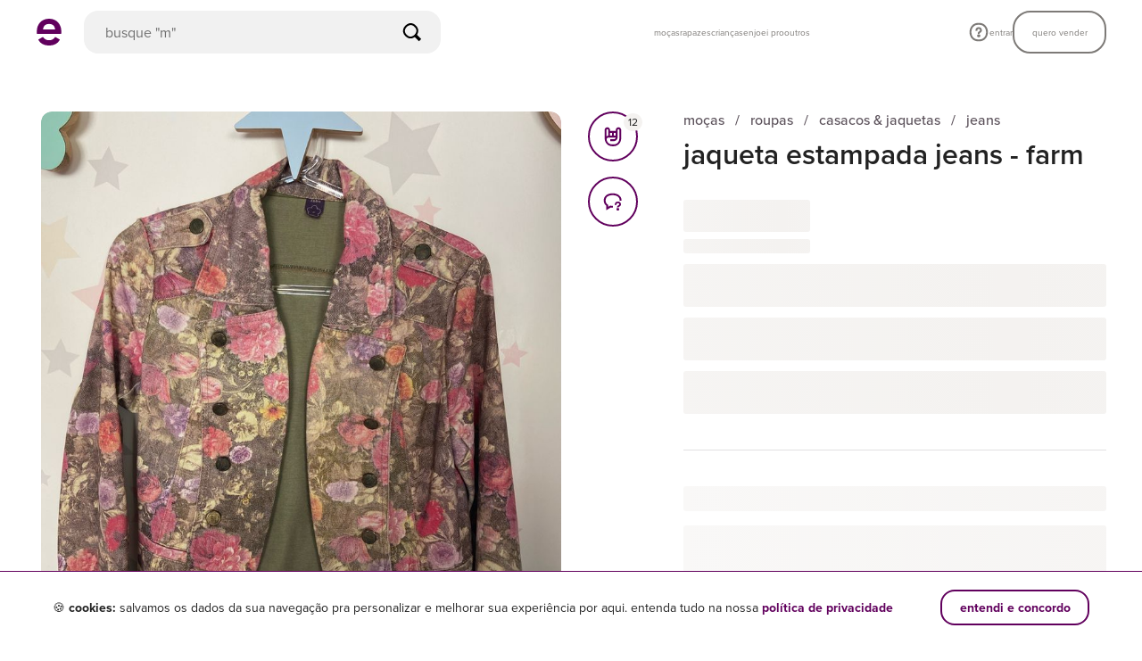

--- FILE ---
content_type: text/css
request_url: https://assets.enjoei.com.br/assets/packs/css/1509-5bff0d56.css
body_size: 189
content:
.l-detailed-info-box[data-v-50b58a5b]{margin-top:16px}.l-detailed-info-box__items-wrapper[data-v-50b58a5b]{display:grid;grid-template-columns:50% 50%;row-gap:32px}.l-detailed-info-box__item[data-v-50b58a5b]{display:flex;flex-direction:column;gap:8px}.l-detailed-info-box__item-label[data-v-50b58a5b],.l-detailed-info-box__item-value[data-v-50b58a5b]{font-size:16px;line-height:24px}@media only screen and (max-width:56.24em){.l-detailed-info-box__item-label[data-v-50b58a5b],.l-detailed-info-box__item-value[data-v-50b58a5b]{font-size:14px;letter-spacing:.16px;line-height:20px}}.l-detailed-info-box__item-label[data-v-50b58a5b]{color:#5c525b;font-weight:500}.l-detailed-info-box__item-value[data-v-50b58a5b]{color:#222;font-weight:700}.l-wrapper-rating-component[data-v-50b58a5b]{align-items:center;display:flex;justify-content:flex-start;margin-bottom:24px;width:100%}.c-follow-store-button.o-button.-xs-secondary.is-active[data-v-46ccedaf]{background-color:#eee8ff;border-color:#eee8ff;color:#61005d}@media only screen and (min-width:56.25em){.l-store-info[data-v-29d10cfc]{margin:40px 0 56px}}.l-store-info__seller-data[data-v-29d10cfc]{align-items:center;display:flex;justify-content:space-between}.l-store-info__seller-data-wrapper[data-v-29d10cfc]{align-items:center;cursor:pointer;display:flex}.l-store-info__seller-information[data-v-29d10cfc]{display:flex;flex-direction:column;margin-left:16px;margin-right:12px}.l-store-info__seller-title[data-v-29d10cfc]{color:#222;font-size:20px;font-weight:700;line-height:28px;text-transform:lowercase}.l-store-info__seller-subtitle[data-v-29d10cfc]{color:#5c525b;font-size:16px;font-weight:500;line-height:24px;text-transform:lowercase}.l-store-info__seller-subtitle.-is-tag[data-v-29d10cfc]{border-radius:4px;font-size:12px;font-weight:700;letter-spacing:.16px;line-height:16px;margin-top:4px;padding:4px 8px;width:fit-content}@media only screen and (min-width:56.25em){.l-store-info__seller-subtitle.-is-tag[data-v-29d10cfc]{font-size:14px;line-height:18px}}.l-store-info__seller-avatar[data-v-29d10cfc]{background-color:#f4f2f0;border-radius:50%;height:56px;overflow:hidden;width:56px}@media only screen and (min-width:56.25em){.l-store-info__seller-avatar[data-v-29d10cfc]{height:72px;width:72px}}.l-store-info__seller-avatar-image[data-v-29d10cfc]{display:block;height:100%;max-width:100%}